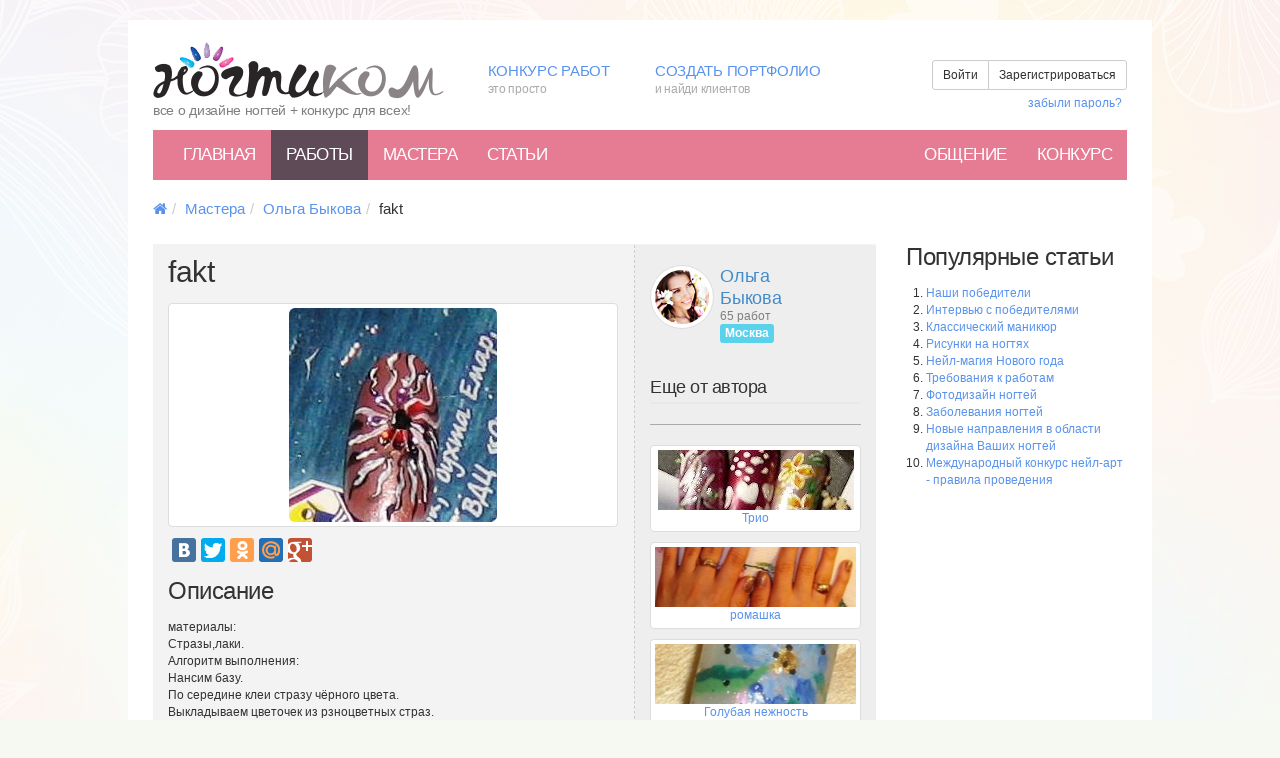

--- FILE ---
content_type: text/html; charset=UTF-8
request_url: https://nogti.com/works/1349/
body_size: 11111
content:
<!DOCTYPE html>
<html lang="ru">
    <head>
        <link rel="stylesheet" type="text/css" href="/assets/dee83a75/css/bootstrap.css" />
<link rel="stylesheet" type="text/css" href="/assets/dee83a75/css/font-awesome.css" />
<link rel="stylesheet" type="text/css" href="/assets/dee83a75/assets/css/social-buttons.css" />
<script type="text/javascript" src="//ajax.googleapis.com/ajax/libs/jquery/1.8/jquery.min.js"></script>
<script type="text/javascript" src="//ajax.googleapis.com/ajax/libs/jqueryui/1.8/jquery-ui.min.js"></script>
<script type="text/javascript" src="/assets/dee83a75/js/bootstrap.js"></script>
<script type="text/javascript" src="/assets/1fcd2d1c/jquery.yiiactiveform.js"></script>
<script type="text/javascript" src="/assets/7296522a/js/tmpl.min.js"></script>
<title>fakt - Дизайн ногтей, Рисунки на ногтях, Nail-Art, Маникюр - nogti.com</title>
        <meta name="viewport" content="width=device-width, initial-scale=1.0">
        <meta http-equiv="content-type" content="text/html; charset=utf-8" />
        <meta name="description" content="Работа &amp;laquo;fakt&amp;raquo; пользователя Ольга Быкова  с описанием и фотографиями">
        <meta name="keywords" content="дизайн ногтей, рисунки на ногтях, нейл-арт">

        <meta name="revisit-after" content="1 Day" />
        <meta name='yandex-verification' content='4b0efcfcfbb8edff' />
        <meta name='yandex-verification' content='7d85b8fdb9718fc3' />

        <link rel="stylesheet" type="text/css" href="/css/style.css">
                <!-- Bootstrap -->
        <!--[if lt IE 9]>
          <script src="/assets/dee83a75/assets/js/html5shiv.js"></script>
          <script src="/assets/dee83a75/assets/js/respond.min.js"></script>
        <![endif]-->

        <!--[if IE 7]>
          <link rel="stylesheet" href="/assets/dee83a75/css/font-awesome-ie7.min.css">
        <![endif]-->  
        

        <script type="text/javascript">
            var url = "http://nogti.com"; //Адрес Вашего сайта
            var title = "Ногти.Ком"; //Название Вашего сайта
            function addFavorite(a) {
                try {
                    window.external.AddFavorite(url, title);
                }
                catch (e) {
                    try {
                        window.sidebar.addPanel(title, url, "");
                    }
                    catch (e) {
                        if (typeof (opera) == "object") {
                            a.rel = "sidebar";
                            a.title = title;
                            a.url = url;
                            return true;
                        }
                        else {
                            alert("Нажмите Ctrl-D для добавления в избранное");
                        }
                    }
                }
                return false;
            }
        </script>

        <script type="text/javascript">
            window.google_analytics_uacct = "UA-1434194-10";
        </script>

        <script type="text/javascript">

            var _gaq = _gaq || [];
            _gaq.push(['_setAccount', 'UA-1434194-10']);
            _gaq.push(['_trackPageview']);

            (function() {
                var ga = document.createElement('script');
                ga.type = 'text/javascript';
                ga.async = true;
                ga.src = ('https:' == document.location.protocol ? 'https://ssl' : 'http://www') + '.google-analytics.com/ga.js';
                var s = document.getElementsByTagName('script')[0];
                s.parentNode.insertBefore(ga, s);
            })();

        </script>
        <style>
            @media (max-width: 760px) {
                body {
                    background-image: none ;
                    background-color: #fff ;
                }

                .follow-menu, .fast-links, .mainbox, .footer-level1-menu, .counters-block {
                    display:none;
                }

                #mainmenu {
                    position:fixed;
                    top:0px;
                    left:0px;
                    width:100%;
                    margin:0px;
                    padding:0px;
                }

                #advertMenu45 {
                    display:none;
                }

            }

            .addthis_toolbox{
                margin: 10px 0;
            }
            .pd_container {
                z-index: 1;
            }
        </style>
    </head>
    <body>

                
        <div class="container-wrapper" style="position:relative; z-index: 1000;">
            <div class="clearfix container">
                <div class="row">
                    <div class="col-md-4">
                        <div class="logo" style="margin:0 0 10px 0;">
                            <a href="/">
                                <img src="/assets/7296522a/img/logo.png">
                                <span class="slogan" style="display:block; margin-top:0px; font-size: 14px;">все о дизайне ногтей + конкурс для всех!</span>
                            </a>
                        </div>
                    </div>
                    <div class="col-md-8">
                        <div class="row fast-links" style="">
                            <div class="col-md-3 menuitem" style="margin-top:20px; vertical-align: bottom;">
                                <a href="/site/page/?view=contest">Конкурс работ <span> это просто</span></a>                            </div>
                            <div class="col-md-4 menuitem" style="margin-top:20px; vertical-align: bottom;">
                                <a href="/site/registration/">Создать портфолио <span> и найди клиентов</span></a>
                            </div>
                            <div class="col-md-5" style="vertical-align: bottom;">
                                <div class="" style="background: #fff; padding:20px 0 0 0">
                                        <div class="clearfix">
                                            <div class="btn-group pull-right" style="margin-bottom:5px;">
                                                <a id="login-button" class="btn btn-default btn-text btn-sm" data-toggle="modal" href="#loginModal" >Войти</a>
                                                <a id="reg-button" class="btn btn-default btn-text btn-sm" data-toggle="modal" href="#loginModal" >Зарегистрироваться</a>
                                            </div>
                                        </div>
                                        <div class="clearfix">
                                            <ul class="list-unstyled list-inline pull-right">
                                                <li><a id="restore-button" class="" data-toggle="modal" href="#loginModal">забыли пароль?</a></li>
                                            </ul>
                                        </div>
                                </div>
                            </div>
                        </div>
                    </div>
                </div>

                <div id="mainmenu" class="navbar navbar-default mainmenu" role="navigation">
                    <!-- Brand and toggle get grouped for better mobile display -->
                    <div class="navbar-header">
                        <button type="button" class="navbar-toggle" data-toggle="collapse" data-target=".navbar-ex1-collapse">
                            <span class="sr-only">Меню</span>
                            <span class="icon-bar"></span>
                            <span class="icon-bar"></span>
                            <span class="icon-bar"></span>
                        </button>
                    </div>

                    <!-- Collect the nav links, forms, and other content for toggling -->
                    <div class="collapse navbar-collapse navbar-ex1-collapse">
                        <ul class="nav navbar-nav" id="yw0">
<li><a href="/./">Главная</a></li>
<li class="active"><a href="/works/">Работы</a></li>
<li><a href="/users/">Мастера</a></li>
<li><a href="/content/">Статьи</a></li>
</ul>
                        <ul class="nav navbar-nav navbar-right" id="yw1">
<li><a href="/talk/">Общение</a></li>
<li><a href="/site/page/?view=contest">Конкурс</a></li>
</ul>                    </div><!-- /.navbar-collapse -->
                </div>            


                    <div class="row">
                        <div class="c1ol-md-12">
                            <ol class="breadcrumb" style="padding-bottom:0px;margin-bottom:0px;margin-top:10px;">
<li><a href="/"><span class="icon icon-home"></span></a></li><li><a href="/users/">Мастера</a></li><li><a href="/user/500/">Ольга Быкова </a></li><li>fakt</li></ol>                        </div>
                    </div>
                
                
	
<script>
    $(function() {
        var slideCount = 3;
        var position = 0;
        var count = $('.vc').find('.vc-item').length;
        var images = [{"id":"1326","size":"12944","mime":"image\/jpeg","name":"93a15fee37d7a4612cffe008c048e688.jpg","order":"0","userId":null,"workId":"1349","filename":"93a15fee37d7a4612cffe008c048e688.jpg","title":"","description":"","alias":"work","uploadDate":null,"iwidth":"208","iheight":"214","num":"2006100905113280","small_url":"\/storage\/images\/work\/60x45\/9\/93\/93a15fee37d7a4612cffe008c048e688.jpg","middle_url":"\/storage\/images\/work\/450x400\/9\/93\/93a15fee37d7a4612cffe008c048e688.jpg","big_url":"\/storage\/images\/work\/800x600\/9\/93\/93a15fee37d7a4612cffe008c048e688.jpg"}]
        function getPosition(delta) {

            $('.vc-down').find('.btn-rounded').removeClass('disabled');
            $('.vc-up').find('.btn-rounded').removeClass('disabled');

            var new_position = position + delta;

            if (new_position + slideCount >= count) {
                new_position = count - slideCount;
                $('.vc-down').find('.btn-rounded').addClass('disabled');
            } else if (new_position <= 0) {
                new_position = 0;
                $('.vc-up').find('.btn-rounded').addClass('disabled');
            }

            position = new_position;

            var eItem = $('.vc').find('div.vc-item').get(position);
            return -$(eItem).position().top;
        }

        $('.vc-down').on('click', function() {
            var container = $(this).parent().find('.vc-container');
            container.animate({top: getPosition(slideCount)});
        });

        $('.vc-up').on('click', function() {
            var container = $(this).parent().find('.vc-container');
            container.animate({top: getPosition(-slideCount)});
        });

        if (count > 3)
            getPosition(0);

        $('#workPhotos>.thumbnail').on('click', function() {
            //alert($(this).urlMiddle);
            $('#workPhoto').attr('src', images[$(this).attr('index')]['middle_url']);
        });

    });

    function submitCommentForm(form, data, hasError) {
        if (!hasError) {
            // No errors! Do your post and stuff
            // FYI, this will NOT set $_POST['ajax']... 
            $.post(form.attr('action'), form.serialize(), function(res) {
                // Do stuff with your response data!
                if (res.result)
                    console.log(res.data);
            });
        }
        // Always return false so that Yii will never do a traditional form submit
        return false;
    }
</script>

<style>
    #workPhotos {
        margin:10px 0 0 0;
        display:block;
    }

    #workPhotos div.thumbnail{
        position:relative;
        float:left;
        margin:0 5px 10px 0;
        cursor: pointer;
    }
</style>


<div class="page-wrapper">
    <div class="row">
        <div class="col-md-9">
            <div class="row">
                <div class="col-md-12" style="">
                    <div class="clearfix " style="background-color:#f3f3f3">
                        <div class="col-md-12">
                        </div>
                        <div class="col-md-8" style="padding-right:10px; border-right: 1px dashed #cccccc">
                            <div style="margin:10px 0;">
                                <h2 style="margin-top:0px; margin-bottom:5px;">fakt</h2>
                                                            </div>
                            <div class="thumbnail work-main-thumbnail">
                                                                    <img id="workPhoto" alt="fakt" class="img-rounded" style="max-width:100%;" src="/storage/images/work/450x400/9/93/93a15fee37d7a4612cffe008c048e688.jpg">
                                                            </div>
                            <div id="workPhotos" class="clearfix">
                                                            </div>
                            <script type="text/javascript" src="//yandex.st/share/share.js"
                            charset="utf-8"></script>
                            <div class="yashare-auto-init" data-yashareL10n="ru"
                                 data-yashareQuickServices="yaru,vkontakte,facebook,twitter,odnoklassniki,moimir,gplus" 
                                 data-yashareTheme="counter"
                                 ></div>                     

                            <div class="work-caption">
                                <h3>Описание</h3>
                                материалы:<br>
Стразы,лаки.<br>
Алгоритм выполнения:<br>
Нансим базу.<br>
По середине клеи стразу чёрного цвета.<br>
Выкладываем  цветочек из рзноцветных страз.<br>
 От цветчка красками волнистые линии.<br>
Покрываем закрепителем. <br>
Вемя на все ногти 2ч.                                <div style="margin-bottom:20px;">
                                    <div class="clearfix"></div>
                                </div>
                            </div>
                            
                            <div class="entry_tags" style="padding-bottom:15px;">
                                <strong>Метки: </strong>
                                                            </div>
                        </div>
                        <div class="col-md-4" style="padding-top:20px; margin-bottom: 20px; background: #eeeeee;">
                            <div class="user-middle" style="">
                                <a href="/user/500/">
                                    <img class="img-circle img-thumbnail img-userpic" src="/assets/7296522a/img/userpic2.png">
                                    <div class="user-info">
                                        <span class="name">Ольга Быкова </span>
                                        <span class="">65 работ</span>
                                        <span class="badge">Москва</span>
                                    </div>
                                </a>
                            </div>
                            <div class=" clearfix"></div>
                            <!--
                        <div class="btn-group-vertical">
                            
                            <a class="btn btn-default btn-sm" style="text-align: left;" href=""><span class="glyphicon glyphicon-list"></span> Все работы (65)</a>
                            <a class="btn btn-outline" style="text-align: left;" href=""><span class="icon icon-phone"></span> Связаться</a>
                            <a class="btn btn-outline" style="text-align: left;" href=""><span class="glyphicon glyphicon-pencil"></span> Записаться</a>
                        </div>
                            -->
                            <hr/>
                            <h4 style="margin-top:0px;">Еще от автора</h4>
                            <div class="vc">
                                <div class="centered vc-up">
                                    <div class="centered-inside">
                                        <button class="btn btn-rounded"><span class="icon icon-chevron-up"></button>
                                    </div>
                                </div>
                                <div class="centered vc-down">
                                    <div class="centered-inside">
                                        <button class="btn btn-rounded"><span class="icon icon-chevron-down"></button>
                                    </div>
                                </div>
                                                                    <div class="vc-wrapper">
                                        <div class="vc-container">
                                                                                            <div class="vc-item" style="margin: 0 0 10px 0">
                                                    <a href="/works/121/">
                                                                                                                    <div class="thumbnail work-preview-thumbnail">
                                                                <div style="height:60px; background: url(/storage/images/work/210x60/f/f1/f113f806c87425e1c0119b7c7380f20f.jpg) no-repeat center center">
                                                                    &nbsp;
                                                                </div>
                                                                <div>
                                                                    Трио                                                                </div>
                                                            </div>
                                                                                                            </a>
                                                </div>
                                                                                            <div class="vc-item" style="margin: 0 0 10px 0">
                                                    <a href="/works/197/">
                                                                                                                    <div class="thumbnail work-preview-thumbnail">
                                                                <div style="height:60px; background: url(/storage/images/work/210x60/b/b5/b5cbf019f9fa91597120c7c35717ec5e.jpg) no-repeat center center">
                                                                    &nbsp;
                                                                </div>
                                                                <div>
                                                                    ромашка                                                                </div>
                                                            </div>
                                                                                                            </a>
                                                </div>
                                                                                            <div class="vc-item" style="margin: 0 0 10px 0">
                                                    <a href="/works/1144/">
                                                                                                                    <div class="thumbnail work-preview-thumbnail">
                                                                <div style="height:60px; background: url(/storage/images/work/210x60/c/c5/c59f99e7a8827a80b3d309d1f8c36ee5.jpg) no-repeat center center">
                                                                    &nbsp;
                                                                </div>
                                                                <div>
                                                                    Голубая нежность                                                                </div>
                                                            </div>
                                                                                                            </a>
                                                </div>
                                                                                            <div class="vc-item" style="margin: 0 0 10px 0">
                                                    <a href="/works/1148/">
                                                                                                                    <div class="thumbnail work-preview-thumbnail">
                                                                <div style="height:60px; background: url(/storage/images/work/210x60/0/0a/0a6924059fde9f323a8d2a21e4b64e4a.jpg) no-repeat center center">
                                                                    &nbsp;
                                                                </div>
                                                                <div>
                                                                    Полоски                                                                </div>
                                                            </div>
                                                                                                            </a>
                                                </div>
                                                                                            <div class="vc-item" style="margin: 0 0 10px 0">
                                                    <a href="/works/1149/">
                                                                                                                    <div class="thumbnail work-preview-thumbnail">
                                                                <div style="height:60px; background: url(/storage/images/work/210x60/c/c1/c12df532ab04027fc9c88d0b76d8c26b.jpg) no-repeat center center">
                                                                    &nbsp;
                                                                </div>
                                                                <div>
                                                                    Зима                                                                </div>
                                                            </div>
                                                                                                            </a>
                                                </div>
                                                                                            <div class="vc-item" style="margin: 0 0 10px 0">
                                                    <a href="/works/1150/">
                                                                                                                    <div class="thumbnail work-preview-thumbnail">
                                                                <div style="height:60px; background: url(/storage/images/work/210x60/2/2e/2ebb162bcfd120c26978b3c7c853a9d7.jpg) no-repeat center center">
                                                                    &nbsp;
                                                                </div>
                                                                <div>
                                                                    Пиявки                                                                </div>
                                                            </div>
                                                                                                            </a>
                                                </div>
                                                                                            <div class="vc-item" style="margin: 0 0 10px 0">
                                                    <a href="/works/1151/">
                                                                                                                    <div class="thumbnail work-preview-thumbnail">
                                                                <div style="height:60px; background: url(/storage/images/work/210x60/a/ac/acfdf4db16e2353ee33bccef4b9736e6.jpg) no-repeat center center">
                                                                    &nbsp;
                                                                </div>
                                                                <div>
                                                                    снежный вальс                                                                </div>
                                                            </div>
                                                                                                            </a>
                                                </div>
                                                                                            <div class="vc-item" style="margin: 0 0 10px 0">
                                                    <a href="/works/1152/">
                                                                                                                    <div class="thumbnail work-preview-thumbnail">
                                                                <div style="height:60px; background: url(/storage/images/work/210x60/9/9e/9e267bd7192d676f5419348c33993e86.jpg) no-repeat center center">
                                                                    &nbsp;
                                                                </div>
                                                                <div>
                                                                    май                                                                </div>
                                                            </div>
                                                                                                            </a>
                                                </div>
                                                                                            <div class="vc-item" style="margin: 0 0 10px 0">
                                                    <a href="/works/1346/">
                                                                                                                    <div class="thumbnail work-preview-thumbnail">
                                                                <div style="height:60px; background: url(/storage/images/work/210x60/5/55/55295b45427d27733fe128576ddfd1ad.jpg) no-repeat center center">
                                                                    &nbsp;
                                                                </div>
                                                                <div>
                                                                    золотой глазок                                                                </div>
                                                            </div>
                                                                                                            </a>
                                                </div>
                                                                                            <div class="vc-item" style="margin: 0 0 10px 0">
                                                    <a href="/works/1347/">
                                                                                                                    <div class="thumbnail work-preview-thumbnail">
                                                                <div style="height:60px; background: url(/storage/images/work/210x60/7/77/77dfb04a24ee9d3a4a957a4ae5d7e8d0.jpg) no-repeat center center">
                                                                    &nbsp;
                                                                </div>
                                                                <div>
                                                                    new                                                                </div>
                                                            </div>
                                                                                                            </a>
                                                </div>
                                                                                            <div class="vc-item" style="margin: 0 0 10px 0">
                                                    <a href="/works/1348/">
                                                                                                                    <div class="thumbnail work-preview-thumbnail">
                                                                <div style="height:60px; background: url(/storage/images/work/210x60/5/58/584f1ef193e24d4c863d7df7f7093877.jpg) no-repeat center center">
                                                                    &nbsp;
                                                                </div>
                                                                <div>
                                                                    выборы                                                                </div>
                                                            </div>
                                                                                                            </a>
                                                </div>
                                                                                            <div class="vc-item" style="margin: 0 0 10px 0">
                                                    <a href="/works/1349/">
                                                                                                                    <div class="thumbnail work-preview-thumbnail">
                                                                <div style="height:60px; background: url(/storage/images/work/210x60/9/93/93a15fee37d7a4612cffe008c048e688.jpg) no-repeat center center">
                                                                    &nbsp;
                                                                </div>
                                                                <div>
                                                                    fakt                                                                </div>
                                                            </div>
                                                                                                            </a>
                                                </div>
                                                                                            <div class="vc-item" style="margin: 0 0 10px 0">
                                                    <a href="/works/1434/">
                                                                                                                    <div class="thumbnail work-preview-thumbnail">
                                                                <div style="height:60px; background: url(/storage/images/work/210x60/0/04/04a44ecaba73077b9bbdedc78145e01e.jpg) no-repeat center center">
                                                                    &nbsp;
                                                                </div>
                                                                <div>
                                                                    Дорожка                                                                </div>
                                                            </div>
                                                                                                            </a>
                                                </div>
                                                                                            <div class="vc-item" style="margin: 0 0 10px 0">
                                                    <a href="/works/1626/">
                                                                                                                    <div class="thumbnail work-preview-thumbnail">
                                                                <div style="height:60px; background: url(/storage/images/work/210x60/9/98/98b601f458a7d2eec2d3b3c7e7957c5a.jpg) no-repeat center center">
                                                                    &nbsp;
                                                                </div>
                                                                <div>
                                                                    красные цветы и перья                                                                </div>
                                                            </div>
                                                                                                            </a>
                                                </div>
                                                                                            <div class="vc-item" style="margin: 0 0 10px 0">
                                                    <a href="/works/3889/">
                                                                                                                    <div class="thumbnail work-preview-thumbnail">
                                                                <div style="height:60px; background: url(/storage/images/work/210x60/4/43/436e94f17749d9a3f3d4e1e7fb12a11e.JPG) no-repeat center center">
                                                                    &nbsp;
                                                                </div>
                                                                <div>
                                                                                                                                    </div>
                                                            </div>
                                                                                                            </a>
                                                </div>
                                                                                            <div class="vc-item" style="margin: 0 0 10px 0">
                                                    <a href="/works/3919/">
                                                                                                                    <div class="thumbnail work-preview-thumbnail">
                                                                <div style="height:60px; background: url(/storage/images/work/210x60/0/0b/0bc6feeb2b141d70c58a78e50b0f5c58.JPG) no-repeat center center">
                                                                    &nbsp;
                                                                </div>
                                                                <div>
                                                                    Капелька крови ( конкурс)                                                                 </div>
                                                            </div>
                                                                                                            </a>
                                                </div>
                                                                                            <div class="vc-item" style="margin: 0 0 10px 0">
                                                    <a href="/works/3920/">
                                                                                                                    <div class="thumbnail work-preview-thumbnail">
                                                                <div style="height:60px; background: url(/storage/images/work/210x60/2/28/28fd3456feba3194edf002086d819199.JPG) no-repeat center center">
                                                                    &nbsp;
                                                                </div>
                                                                <div>
                                                                    конкурс                                                                </div>
                                                            </div>
                                                                                                            </a>
                                                </div>
                                                                                            <div class="vc-item" style="margin: 0 0 10px 0">
                                                    <a href="/works/3921/">
                                                                                                                    <div class="thumbnail work-preview-thumbnail">
                                                                <div style="height:60px; background: url(/storage/images/work/210x60/7/7b/7b8978ba107c3b5f165b70cd7795adf5.JPG) no-repeat center center">
                                                                    &nbsp;
                                                                </div>
                                                                <div>
                                                                    Летний ( НА КОНКУРС)                                                                </div>
                                                            </div>
                                                                                                            </a>
                                                </div>
                                                                                            <div class="vc-item" style="margin: 0 0 10px 0">
                                                    <a href="/works/120/">
                                                                                                                    <div class="thumbnail work-preview-thumbnail">
                                                                <div style="height:60px; background: url(/storage/images/work/210x60/3/3d/3d96d13252f83ca76c6002766180146c.jpg) no-repeat center center">
                                                                    &nbsp;
                                                                </div>
                                                                <div>
                                                                    Верность сердец                                                                </div>
                                                            </div>
                                                                                                            </a>
                                                </div>
                                                                                            <div class="vc-item" style="margin: 0 0 10px 0">
                                                    <a href="/works/1186/">
                                                                                                                    <div class="thumbnail work-preview-thumbnail">
                                                                <div style="height:60px; background: url(/storage/images/work/210x60/a/a6/a636011a9223aa3d675dc3f268984765.jpg) no-repeat center center">
                                                                    &nbsp;
                                                                </div>
                                                                <div>
                                                                    Тропа                                                                </div>
                                                            </div>
                                                                                                            </a>
                                                </div>
                                                                                            <div class="vc-item" style="margin: 0 0 10px 0">
                                                    <a href="/works/1214/">
                                                                                                                    <div class="thumbnail work-preview-thumbnail">
                                                                <div style="height:60px; background: url(/storage/images/work/210x60/d/d5/d57f8cdfac43a4a5ff116bc558db2d34.jpg) no-repeat center center">
                                                                    &nbsp;
                                                                </div>
                                                                <div>
                                                                    Линии                                                                </div>
                                                            </div>
                                                                                                            </a>
                                                </div>
                                                                                    </div>
                                    </div>
                                                            </div>
                            <div style="text-align: center; margin-top:30px;">
                                <a href="/user/500/" class="btn btn-default">Все работы (65)</a>
                            </div>
                        </div>
                    </div>
                </div>
            </div>

            <div class="row">
                <div class="col-xs-12">
                                    </div>
            </div>

            <div class="row">
                <div class="col-md-12">
                    <h3 style="margin:20px 0">Комментарии </h3>
                    
                    <!-- Темплейт создания виджетов и карусели целей (первый экран) -->
<script type="text/x-tmpl" id="tmpl-comment-tree-item">
    <div id="comment-{%=o.id%}" class="comment-tree-item">
        <div class="comment-userpic">
            &nbsp;
        </div>
        <div id="comment-content-{%=o.id%}" class="comment-content-wrapper">
            <div>
                <a href="#">
                    <span class="icon-user"></span> <span class="name">{%=o.username%}</span>
                </a>
            </div>
            <div class="comment-preview-content">
                {%=o.content%}
            </div>
            <div class="comment-footer">
                <a class="comment-reply" data-comment-id="{%=o.id%}" href="js:{}"><span class="icon icon-mail-forward"></span> Ответить</a>
            </div>
        </div>
    </div>
</script>

<script>

    $(function() {
        // Comments
        $('#fuflo').on('focusin', function() {
            $('#fuflo').hide();
            $('#comment-form').show();
            $('#CommentForm_content').focus();
        });

        $('#cancel-comment').on('click', function() {
            $('#comment-form').hide('slide');
            $('#fuflo').show();
            $('#comment-widget').appendTo('#comment-wrapper');
            $('.comment-reply').show('slide');
            $('#CommentForm_parentId').val(0);
            $('#CommentForm_content').html('');
            $('#CommentForm_content').val('');
        });
        
        $('body').on('click', '.comment-reply', function() {
            var commentId = $(this).data('comment-id');
            $('#comment-widget').appendTo('#comment-content-'+commentId);
            $('#fuflo').focus();
            $('#CommentForm_parentId').val(commentId);
            $(this).hide();
        });
    });

    function submitCommentForm(form, data, hasError) {
        if (!hasError) {
            // No errors! Do your post and stuff
            // FYI, this will NOT set $_POST['ajax']... 
            $.post(form.attr('action'), form.serialize(), function(res) {
                // Do stuff with your response data!
                if (res.result) {
                    if (parseInt(res.data.parentId)>0) {
                        $('#comment-'+res.data.parentId).append(tmpl("tmpl-comment-tree-item", res.data));
                    } else {
                        $('#comment-wrapper').append(tmpl("tmpl-comment-tree-item", res.data));
                    }
                    $('#cancel-comment').click();
                }
            });
        }
        // Always return false so that Yii will never do a traditional form submit
        return false;
    }
</script>

<div id="comment-wrapper" class="comment-wrapper">
        <div id="comment-widget" class="comment-widget">
                <div class="form-group">
            <div class="well well-sm"> Чтобы оставлять комментарии, 
                <a class="btn btn-default btn-sm" href="/site/registration/">зарегистрируйтесь</a>                или <a id="loginLink" class="btn btn-default btn-sm" href="/login/">авторизуйтесь</a></div>
        </div>
        
    </div>
</div>

                </div>
            </div>

        </div>
        <div class="col-md-3">
            
            
            <!--check code--><div id='check_code'></div>                
            
            <h3>Популярные статьи</h3>

<ol style="margin-left:0px;padding-left: 20px;">
    <li>
    <a href="/content/35/">Наши победители</a>    </li>
    <li>
    <a href="/content/12/">Интервью с победителями</a>    </li>
    <li>
    <a href="/content/39/">Классический маникюр</a>    </li>
    <li>
    <a href="/content/26/">Рисунки на ногтях</a>    </li>
    <li>
    <a href="/content/4/">Нейл-магия Нового года</a>    </li>
    <li>
    <a href="/content/22/">Требования к работам</a>    </li>
    <li>
    <a href="/content/28/">Фотодизайн ногтей</a>    </li>
    <li>
    <a href="/content/30/">Заболевания ногтей</a>    </li>
    <li>
    <a href="/content/1/">Новые направления в области дизайна Ваших ногтей</a>    </li>
    <li>
    <a href="/content/23/">Международный конкурс нейл-арт - правила проведения</a>    </li>

</ol>            


        </div>
    </div>
</div>

<!-- content -->
         

                <div class="row someblock">
                    <div class="col-md-12">
                                            </div>
                </div>
                <div class="row footer">
                    <div class="col-md-12">
                        <ul class="inline-menu pull-left">
                            <li>
<a href="/./">Главная</a>                            </li>
                            <li class="sep"></li>
                            <li>
<a href="/works/index/">Работы</a>                            </li>
                            <li class="sep"></li>
                            <li>
<a href="/users/">Мастера</a>                            </li>
                            <li class="sep"></li>
                            <li>
<a href="/content/">Обучение</a>                            </li>
                            <li class="sep"></li>
                            <li>
<a href="/talk/">Общение</a>                            </li>
                            <li class="sep"></li>
                            <li>
<a href="/site/page/?view=contest">Конкурс</a>                            </li>
                        </ul>
                        <ul id="footer-level1-menu" class="footer-level1-menu inline-menu pull-right">
                            <li><a href="/site/contact/">Обратная связь</a></li>
                        </ul>
                    </div>
                </div>
                <div class="row disclaimer">
                    <div class="col-md-6">
                        <span class="pull-left">© 2013 nogti.com. При копировании материалов ссылка обязательна.</span>
                    </div>
                    <div class="col-md-6">
                        <div class="counters-block pull-right">

                        </div>

                    </div>
                </div>
            </div>
        </div>
        <style>
            .modal-title{
                border: none;
            }

            .dislog-tab li a{
                font-family: 'Ubuntu Condensed', serif;
                font-size:19px;
            }

            .dislog-tab li.active a, .dislog-tab li.active a:hover{
                background:#333;
                color:#fff;
            }

            .dislog-tab li a:hover {
                background:#f0f0f0;
                color:#000;
            }

            .nav-tabs > li.active > a, .nav-tabs > li.active > a:hover, .nav-tabs > li.active > a:focus {
                border: none;
            }

            .nav-tabs > li > a {
                margin-right: 0;
                border: none;
                border-radius: 0;
            }            

            .modal-content {
                border-radius: 0;
            }

            #restore-tab {
                padding-top:20px;
            }
            #registration-tab {
                padding-top:20px;
            }
        </style>

        <div id="loginModal" class="modal fade" style="z-index: 200001;" tabindex="-1" role="dialog" aria-labelledby="myModalLabel" aria-hidden="true">
            <div class="modal-dialog">
                <div class="modal-content">
                    <div class="modal-heade1r" style="padding:0; border-bottom:0px solid #fff;">
                        <button type="button" class="close" data-dismiss="modal" aria-hidden="true" style="margin:10px 10px;">&times;</button>
                        <ul class="nav nav-tabs dislog-tab" id="myTab" style="margin:0; padding:0; border:none;">
                            <li class="active"><a href="#login-tab">Войти</a></li>
                            <li><a href="#registration-tab">Зарегистрироваться</a></li>
                            <li><a href="#restore-tab">Восстановить пароль</a></li>
                        </ul>
                    </div>

                    <div class="modal-body" style="border-bottom:none;">
                        <div class="tab-content" style="">
                            <div class="tab-pane active" id="login-tab">
                                <div class="row">
                                    <div class="col-md-12">
                                        <p>Войдите на сайт, используя Ваш логин и пароль, или Вашу любимую социальную сеть.</p>
                                    </div>
                                    <div class="col-md-5">
                                                                                <form class="form-horizontal" onsubmit="return false;" id="login-form" action="/login/" method="post">
                                        <div class="form-group">
                                                <label class="col-lg-5 control-label ex required" for="LoginForm_username">Логин <span class="required">*</span></label>                                            <div class="col-lg-7">
                                                <input class="form-control" maxlength="32" placeholder="Ваш логин" name="LoginForm[username]" id="LoginForm_username" type="text" /><div class="errorMessage" id="LoginForm_username_em_" style="display:none"></div>                                            </div>
                                        </div>
                                        <div class="form-group">
                                                <label class="col-lg-5 control-label ex required" for="LoginForm_password">Пароль <span class="required">*</span></label>                                            <div class="col-lg-7">
                                                <input class="form-control" maxlength="32" placeholder="Ваш пароль" name="LoginForm[password]" id="LoginForm_password" type="password" /><div class="errorMessage" id="LoginForm_password_em_" style="display:none"></div>                                            </div>
                                        </div>

                                        <div class="form-group">
                                            <div class="col-lg-5">
                                            </div>
                                            <div class="col-lg-7">
<input class="btn btn-default btn-lg" type="submit" name="yt0" value="Войти" />                                            </div>
                                        </div>

                                        </form>                                    </div>
                                    <div class="col-md-2" style="text-align:center; padding-top:40px;">
                                        <h3>или</h3>
                                    </div>
                                    <div class="col-md-5">
                                        <p><a class="btn btn-facebook" href=""><span class="icon icon-facebook"></span>&nbsp;&nbsp;&nbsp;Facebook</a></p>
                                        <p><a class="btn btn-vk" href=""><span class="icon icon-vk"></span>&nbsp;&nbsp;&nbsp;Вконтакте</a></p>
                                        <p><a class="btn btn-twitter" href=""><span class="icon icon-twitter"></span>&nbsp;&nbsp;&nbsp;Твиттер</a></p>
                                    </div>
                                </div>
                            </div>
                            <div class="tab-pane" id="registration-tab">
                                                                <form class="form-horizontal" onsubmit="return false;" id="registration-form" action="/site/registration/" method="post">
                                <div class="form-group">
                                        <label class="col-lg-3 control-label ex required" for="User_email">Email <span class="required">*</span></label>                                    <div class="col-lg-6">
<input class="form-control " size="60" maxlength="255" placeholder="Укажите Ваш email-адрес" name="User[email]" id="User_email" type="text" />                                    </div>
                                    <div class="col-lg-9">
<div class="errorMessage" id="User_email_em_" style="display:none"></div>                                    </div>
                                </div>

                                <div class="form-group">
                                        <label class="col-lg-3 control-label ex required" for="User_username">Никнейм <span class="required">*</span></label>                                    <div class="col-lg-4">
<input class="form-control " size="60" maxlength="255" placeholder="Ваш никнейм" name="User[username]" id="User_username" type="text" />                                    </div>
                                    <div class="col-lg-9">
<div class="errorMessage" id="User_username_em_" style="display:none"></div>                                    </div>
                                </div>

                                <div class="form-group">
                                        <label class="col-lg-3 control-label ex required" for="User_password">Пароль <span class="required">*</span></label>                                    <div class="col-lg-4">
                                        <input class="form-control " size="60" maxlength="255" placeholder="Придумайте пароль" name="User[password]" id="User_password" type="password" /><div class="errorMessage" id="User_password_em_" style="display:none"></div>                                    </div>
                                </div>

                                    <div class="form-group">
                                        <div class="row">
                                            <div class="col-lg-3">
                                            </div>
                                            <div class="col-lg-9">
    <img id="yw2" src="/works/captcha/?v=696f02e3bd918" alt="" />                                            </div>
                                        </div>
                                    </div>
                                    <div class="form-group">
                                        <div class="col-lg-3">
                                        </div>
                                        <div class="col-lg-9">
                                            <input class="form-control " style="width:150px" name="User[verifyCode]" id="User_verifyCode" type="text" />    <div class="errorMessage" id="User_verifyCode_em_" style="display:none"></div>                                            <div class="hint">Введите, пожалуйста, код написанный на картинке выше</div>
                                        </div>
                                    </div>

                                <div class="form-group">
                                    <div class="col-lg-offset-3 col-lg-9">
                                        <div class="checkbox">
                                            <label>
<input id="ytUser_accept" type="hidden" value="0" name="User[accept]" /><input class="checked" name="User[accept]" id="User_accept" value="1" type="checkbox" />                                                Я прочитал(-а), <a href="">пользовательское соглашение</a> и <a href="">правила использования сайта</a>
                                                и подтверждаю, что согласна(-ен) с изложенными там пунктами.
                                            </label>
                                        </div>
                                    </div>
<div class="errorMessage" id="User_accept_em_" style="display:none"></div>                                </div>

                                <div class="form-group">
                                    <div class="col-lg-offset-3 col-lg-9">
<input class="btn btn-default btn-lg" type="submit" name="yt1" value="Зарегистрироваться" />                                    </div>
                                </div>
                                </form>                            </div>
                            <div class="tab-pane" id="restore-tab">
                                                                <form class="form-horizontal" onsubmit="return false;" id="restore-form" action="/site/restore/" method="post">                                <div id="restore-body">
                                    <div class="form-group">
                                            <label class="col-lg-3 control-label ex required" for="User_email">Email <span class="required">*</span></label>                                        <div class="col-lg-6">
<input class="form-control " size="60" maxlength="255" placeholder="Укажите Ваш email-адрес" name="User[email]" id="User_email" type="text" />                                            <p>Введите email, указанный Вами при регистрации</p>
                                        </div>
                                        <div class="col-lg-9">
<div class="errorMessage" id="User_email_em_" style="display:none"></div>                                        </div>
                                    </div>
                                    <div class="form-group">
                                        <div class="col-lg-offset-3 col-lg-9">
<input class="btn btn-default btn-lg" type="submit" name="yt2" value="Восстановить доступ" />                                        </div>
                                    </div>
                                </div>

                                </form>

                            </div>
                        </div>            
                    </div>
                </div><!-- /.modal-content -->
            </div><!-- /.modal-dialog -->
        </div>                
        <script>
                                    $(function() {
                                        $('#myTab a').click(function(e) {
                                            e.preventDefault();
                                            $(this).tab('show');
                                        })
                                        $('#myTab a:first').tab('show');

                                        $('#login-button').on('click', function() {
                                            $('#myTab a[href="#login-tab"]').tab('show');
                                        });
                                        $('#reg-button').on('click', function() {
                                            $('#myTab a[href="#registration-tab"]').tab('show');
                                        });
                                        $('#restore-button').on('click', function() {
                                            $('#myTab a[href="#restore-tab"]').tab('show');
                                        });
                                    })
                                    function submitLoginForm(form, data, hasError) {
                                        if (!hasError) {
                                            // No errors! Do your post and stuff
                                            // FYI, this will NOT set $_POST['ajax']... 
                                            $.post(form.attr('action'), form.serialize(), function(res) {
                                                // Do stuff with your response data!
                                                if (res.result) {
                                                    location.href = location.href;
                                                    location.reload();
                                                }
                                            });
                                        }
                                        // Always return false so that Yii will never do a traditional form submit
                                        return false;
                                    }

                                    function submitRegistrationForm(form, data, hasError) {
                                        if (!hasError) {
                                            // No errors! Do your post and stuff
                                            // FYI, this will NOT set $_POST['ajax']... 
                                            $.post(form.attr('action'), form.serialize(), function(res) {
                                                // Do stuff with your response data!
                                                if (res.result) {
                                                    location.href = location.href;
                                                    location.reload();
                                                }
                                            });
                                        }
                                        // Always return false so that Yii will never do a traditional form submit
                                        return false;
                                    }

                                    function submitRestoreForm(form, data, hasError) {
                                        if (!hasError) {
                                            // No errors! Do your post and stuff
                                            // FYI, this will NOT set $_POST['ajax']... 
                                            $.post(form.attr('action'), form.serialize(), function(res) {
                                                // Do stuff with your response data!
                                                if (res.result == true) {
                                                    $('#restore-body').html('<div class="alert alert-success">Новый пароль отправлен на Ваш email: ' + res.email + '</div>');
                                                } else {
                                                    $('#restore-body').html('<div class="alert alert-warning">Что-то не так, попробуйте отправить запрос через <a href="http://nogti.com/site/contact/">обратную связь</a>, и мы разберемся с проблемой.</div>');
                                                }
                                            });
                                        }
                                        // Always return false so that Yii will never do a traditional form submit
                                        return false;
                                    }

        </script>

    <script type="text/javascript">
/*<![CDATA[*/
jQuery(function($) {
jQuery('#login-form').yiiactiveform({'validateOnSubmit':true,'afterValidate':submitLoginForm,'attributes':[{'id':'LoginForm_username','inputID':'LoginForm_username','errorID':'LoginForm_username_em_','model':'LoginForm','name':'username','enableAjaxValidation':true,'clientValidation':function(value, messages, attribute) {

if(jQuery.trim(value)=='') {
	messages.push("\u041d\u0435\u043e\u0431\u0445\u043e\u0434\u0438\u043c\u043e \u0437\u0430\u043f\u043e\u043b\u043d\u0438\u0442\u044c \u043f\u043e\u043b\u0435 \u00ab\u041b\u043e\u0433\u0438\u043d\u00bb.");
}

}},{'id':'LoginForm_password','inputID':'LoginForm_password','errorID':'LoginForm_password_em_','model':'LoginForm','name':'password','enableAjaxValidation':true,'clientValidation':function(value, messages, attribute) {

if(jQuery.trim(value)=='') {
	messages.push("\u041d\u0435\u043e\u0431\u0445\u043e\u0434\u0438\u043c\u043e \u0437\u0430\u043f\u043e\u043b\u043d\u0438\u0442\u044c \u043f\u043e\u043b\u0435 \u00ab\u041f\u0430\u0440\u043e\u043b\u044c\u00bb.");
}

}}],'focus':'#LoginForm_username','errorCss':'error'});
jQuery('#yw2').after("<a id=\"yw2_button\" href=\"\/works\/captcha\/?refresh=1\">\u041f\u043e\u043b\u0443\u0447\u0438\u0442\u044c \u043d\u043e\u0432\u044b\u0439 \u043a\u043e\u0434<\/a>");
jQuery(document).on('click', '#yw2_button', function(){
	jQuery.ajax({
		url: "\/works\/captcha\/?refresh=1",
		dataType: 'json',
		cache: false,
		success: function(data) {
			jQuery('#yw2').attr('src', data['url']);
			jQuery('body').data('captcha.hash', [data['hash1'], data['hash2']]);
		}
	});
	return false;
});

jQuery('#registration-form').yiiactiveform({'validateOnSubmit':true,'afterValidate':submitRegistrationForm,'attributes':[{'id':'User_email','inputID':'User_email','errorID':'User_email_em_','model':'User','name':'email','enableAjaxValidation':true,'clientValidation':function(value, messages, attribute) {

if(jQuery.trim(value)!='') {
	
if(value.length>64) {
	messages.push("Email \u0441\u043b\u0438\u0448\u043a\u043e\u043c \u0434\u043b\u0438\u043d\u043d\u044b\u0439 (\u041c\u0430\u043a\u0441\u0438\u043c\u0443\u043c: 64 \u0441\u0438\u043c\u0432.).");
}

}



if(jQuery.trim(value)!='' && !value.match(/^[a-zA-Z0-9!#$%&'*+\/=?^_`{|}~-]+(?:\.[a-zA-Z0-9!#$%&'*+\/=?^_`{|}~-]+)*@(?:[a-zA-Z0-9](?:[a-zA-Z0-9-]*[a-zA-Z0-9])?\.)+[a-zA-Z0-9](?:[a-zA-Z0-9-]*[a-zA-Z0-9])?$/)) {
	messages.push("Email \u043d\u0435 \u044f\u0432\u043b\u044f\u0435\u0442\u0441\u044f \u043f\u0440\u0430\u0432\u0438\u043b\u044c\u043d\u044b\u043c E-Mail \u0430\u0434\u0440\u0435\u0441\u043e\u043c.");
}


if(jQuery.trim(value)=='') {
	messages.push("\u042d\u0442\u043e\u0442 Email \u0443\u0436\u0435 \u0437\u0430\u043d\u044f\u0442");
}

}},{'id':'User_username','inputID':'User_username','errorID':'User_username_em_','model':'User','name':'username','enableAjaxValidation':true,'clientValidation':function(value, messages, attribute) {

if(jQuery.trim(value)!='') {
	
if(value.length>32) {
	messages.push("\u041d\u0438\u043a\u043d\u0435\u0439\u043c \u0441\u043b\u0438\u0448\u043a\u043e\u043c \u0434\u043b\u0438\u043d\u043d\u044b\u0439 (\u041c\u0430\u043a\u0441\u0438\u043c\u0443\u043c: 32 \u0441\u0438\u043c\u0432.).");
}

}


if(jQuery.trim(value)=='') {
	messages.push("\u042d\u0442\u043e\u0442 Email \u0443\u0436\u0435 \u0437\u0430\u043d\u044f\u0442");
}

}},{'id':'User_password','inputID':'User_password','errorID':'User_password_em_','model':'User','name':'password','enableAjaxValidation':true,'clientValidation':function(value, messages, attribute) {

if(jQuery.trim(value)!='') {
	
if(value.length>32) {
	messages.push("\u041f\u0430\u0440\u043e\u043b\u044c \u0441\u043b\u0438\u0448\u043a\u043e\u043c \u0434\u043b\u0438\u043d\u043d\u044b\u0439 (\u041c\u0430\u043a\u0441\u0438\u043c\u0443\u043c: 32 \u0441\u0438\u043c\u0432.).");
}

}


if(jQuery.trim(value)=='') {
	messages.push("\u042d\u0442\u043e\u0442 Email \u0443\u0436\u0435 \u0437\u0430\u043d\u044f\u0442");
}

}},{'id':'User_verifyCode','inputID':'User_verifyCode','errorID':'User_verifyCode_em_','model':'User','name':'verifyCode','enableAjaxValidation':true,'clientValidation':function(value, messages, attribute) {

var hash = jQuery('body').data('captcha.hash');
if (hash == null)
	hash = 638;
else
	hash = hash[1];
for(var i=value.length-1, h=0; i >= 0; --i) h+=value.toLowerCase().charCodeAt(i);
if(h != hash) {
	messages.push("\u041d\u0435\u0432\u0435\u0440\u043d\u044b\u0439 \u043a\u043e\u0434");
}

}},{'id':'User_accept','inputID':'User_accept','errorID':'User_accept_em_','model':'User','name':'accept','enableAjaxValidation':true}],'errorCss':'error'});
jQuery('#restore-form').yiiactiveform({'validateOnSubmit':true,'afterValidate':submitRestoreForm,'attributes':[{'id':'User_email','inputID':'User_email','errorID':'User_email_em_','model':'User','name':'email','enableAjaxValidation':true,'clientValidation':function(value, messages, attribute) {

if(jQuery.trim(value)!='') {
	
if(value.length>64) {
	messages.push("Email \u0441\u043b\u0438\u0448\u043a\u043e\u043c \u0434\u043b\u0438\u043d\u043d\u044b\u0439 (\u041c\u0430\u043a\u0441\u0438\u043c\u0443\u043c: 64 \u0441\u0438\u043c\u0432.).");
}

}



if(jQuery.trim(value)!='' && !value.match(/^[a-zA-Z0-9!#$%&'*+\/=?^_`{|}~-]+(?:\.[a-zA-Z0-9!#$%&'*+\/=?^_`{|}~-]+)*@(?:[a-zA-Z0-9](?:[a-zA-Z0-9-]*[a-zA-Z0-9])?\.)+[a-zA-Z0-9](?:[a-zA-Z0-9-]*[a-zA-Z0-9])?$/)) {
	messages.push("Email \u043d\u0435 \u044f\u0432\u043b\u044f\u0435\u0442\u0441\u044f \u043f\u0440\u0430\u0432\u0438\u043b\u044c\u043d\u044b\u043c E-Mail \u0430\u0434\u0440\u0435\u0441\u043e\u043c.");
}


if(jQuery.trim(value)=='') {
	messages.push("\u042d\u0442\u043e\u0442 Email \u0443\u0436\u0435 \u0437\u0430\u043d\u044f\u0442");
}

}}],'errorCss':'error'});
});
/*]]>*/
</script>
</body>
</html>